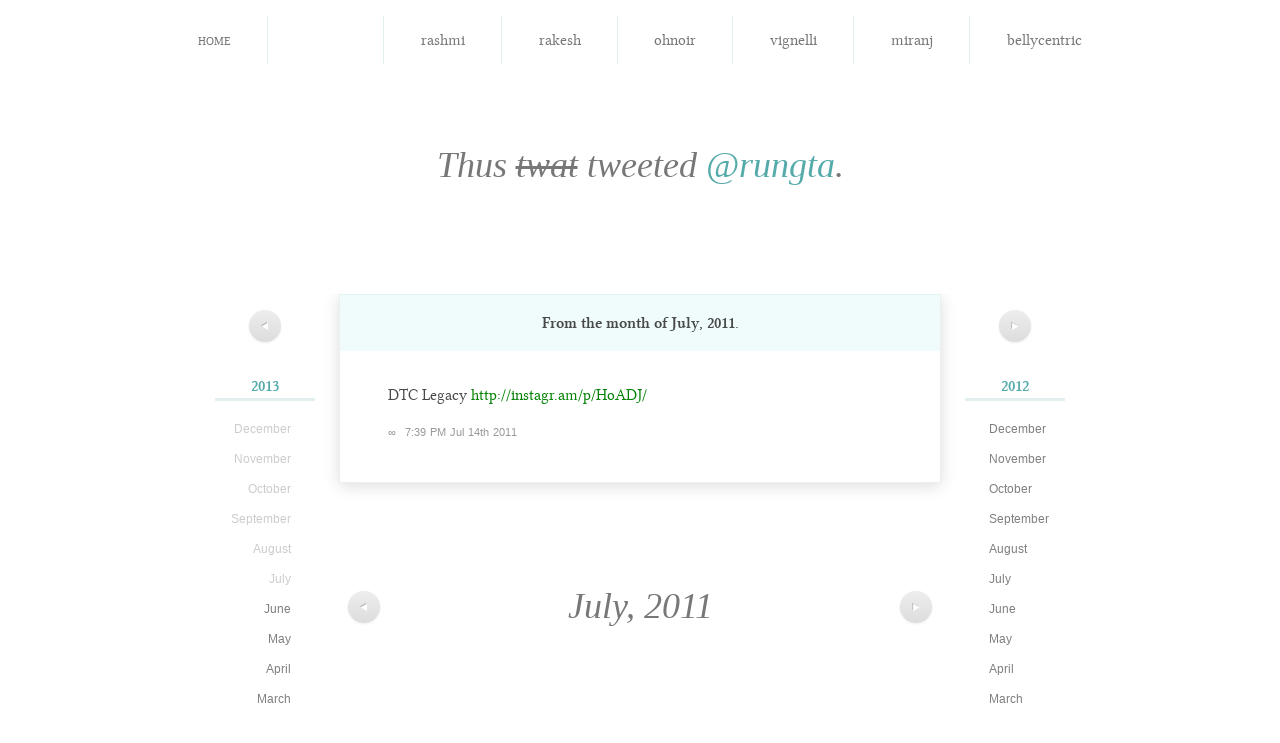

--- FILE ---
content_type: text/html; charset=utf-8
request_url: http://notsoyellow.prateekrungta.com/rungta/2011/07/91509723211374592
body_size: 2764
content:
<!DOCTYPE HTML>
<html lang="en" id="notsoyellow-prateekrungta-com">
<head>
<meta charset="utf-8">
<title>प्रतीक Rungta &#8211; DTC Legacy http://instagr.am/p/HoADJ/</title>
<link rel="shortcut icon" href="http://notsoyellow.prateekrungta.com/favicon.ico">
<link rel="stylesheet" type="text/css" media="screen, print" href="http://notsoyellow.prateekrungta.com/assets/css/master:reset::fonts::smooth.css?20100528">
</head>
<body>
<div id="navbar">
<ul>
<li><a href="http://notsoyellow.prateekrungta.com/">Home</a></li>
<li class="current"><a title="प्रतीक Rungta" href="http://notsoyellow.prateekrungta.com/rungta"><img alt="" src="https://a0.twimg.com/profile_images/51656759/Me_-_Hangman_bigger.jpg">
<span>rungta</span></a></li>
<li><a title="Rashmi Swamy" href="http://notsoyellow.prateekrungta.com/rashmi"><img alt="" src="https://a0.twimg.com/profile_images/1043738148/Photo_on_2010-06-28_at_00.21__3_copy_bigger.jpg">
<span>rashmi</span></a></li>
<li><a title="Rakesh Rachamalla" href="http://notsoyellow.prateekrungta.com/rakesh"><img alt="" src="https://a0.twimg.com/profile_images/2478115035/ae9u9fdlg0a4txfdongk_bigger.jpeg">
<span>rakesh</span></a></li>
<li><a title="Oh Noir" href="http://notsoyellow.prateekrungta.com/ohnoir"><img alt="" src="https://a0.twimg.com/profile_images/1035496082/PlayOn2_bigger.jpg">
<span>ohnoir</span></a></li>
<li><a title="Vignelli" href="http://notsoyellow.prateekrungta.com/vignelli"><img alt="" src="https://a0.twimg.com/profile_images/1126845703/vignelli_bigger.jpg">
<span>vignelli</span></a></li>
<li><a title="Miranj" href="http://notsoyellow.prateekrungta.com/miranj"><img alt="" src="https://a0.twimg.com/profile_images/1300615378/MiranjTwitter_bigger.png">
<span>miranj</span></a></li>
<li><a title="Belly Centric" href="http://notsoyellow.prateekrungta.com/bellycentric"><img alt="" src="https://a0.twimg.com/profile_images/1352803076/Amritsari_Kulcha_bigger.jpg">
<span>bellycentric</span></a></li>
</ul>
</div>


<h1>Thus <del>twat</del> tweeted <a href="https://twitter.com/rungta">@rungta</a>.</h1>


<div id="columns">
<div class="left">
<p class="nav"><a href="http://notsoyellow.prateekrungta.com/rungta/2011/08" title="August 2011"><span>&#x25C0;</span></a></p>
<ul class="archives">
<li><h4><a href="http://notsoyellow.prateekrungta.com/rungta/2013">2013</a></h4>
<ul>
<li>December</li>
<li>November</li>
<li>October</li>
<li>September</li>
<li>August</li>
<li>July</li>
<li><a href="http://notsoyellow.prateekrungta.com/rungta/2013/06">June</a></li>
<li><a href="http://notsoyellow.prateekrungta.com/rungta/2013/05">May</a></li>
<li><a href="http://notsoyellow.prateekrungta.com/rungta/2013/04">April</a></li>
<li><a href="http://notsoyellow.prateekrungta.com/rungta/2013/03">March</a></li>
<li><a href="http://notsoyellow.prateekrungta.com/rungta/2013/02">February</a></li>
<li><a href="http://notsoyellow.prateekrungta.com/rungta/2013/01">January</a></li>
</ul>
</li>
<li class="current"><h4><a href="http://notsoyellow.prateekrungta.com/rungta/2011">2011</a></h4>
<ul>
<li><a href="http://notsoyellow.prateekrungta.com/rungta/2011/12">December</a></li>
<li><a href="http://notsoyellow.prateekrungta.com/rungta/2011/11">November</a></li>
<li><a href="http://notsoyellow.prateekrungta.com/rungta/2011/10">October</a></li>
<li><a href="http://notsoyellow.prateekrungta.com/rungta/2011/09">September</a></li>
<li><a href="http://notsoyellow.prateekrungta.com/rungta/2011/08">August</a></li>
<li class="current"><a href="http://notsoyellow.prateekrungta.com/rungta/2011/07">July</a></li>
<li><a href="http://notsoyellow.prateekrungta.com/rungta/2011/06">June</a></li>
<li><a href="http://notsoyellow.prateekrungta.com/rungta/2011/05">May</a></li>
<li><a href="http://notsoyellow.prateekrungta.com/rungta/2011/04">April</a></li>
<li><a href="http://notsoyellow.prateekrungta.com/rungta/2011/03">March</a></li>
<li><a href="http://notsoyellow.prateekrungta.com/rungta/2011/02">February</a></li>
<li><a href="http://notsoyellow.prateekrungta.com/rungta/2011/01">January</a></li>
</ul>
</li>
<li><h4><a href="http://notsoyellow.prateekrungta.com/rungta/2009">2009</a></h4>
<ul>
<li><a href="http://notsoyellow.prateekrungta.com/rungta/2009/12">December</a></li>
<li><a href="http://notsoyellow.prateekrungta.com/rungta/2009/11">November</a></li>
<li><a href="http://notsoyellow.prateekrungta.com/rungta/2009/10">October</a></li>
<li><a href="http://notsoyellow.prateekrungta.com/rungta/2009/09">September</a></li>
<li><a href="http://notsoyellow.prateekrungta.com/rungta/2009/08">August</a></li>
<li><a href="http://notsoyellow.prateekrungta.com/rungta/2009/07">July</a></li>
<li><a href="http://notsoyellow.prateekrungta.com/rungta/2009/06">June</a></li>
<li><a href="http://notsoyellow.prateekrungta.com/rungta/2009/05">May</a></li>
<li><a href="http://notsoyellow.prateekrungta.com/rungta/2009/04">April</a></li>
<li><a href="http://notsoyellow.prateekrungta.com/rungta/2009/03">March</a></li>
<li><a href="http://notsoyellow.prateekrungta.com/rungta/2009/02">February</a></li>
<li><a href="http://notsoyellow.prateekrungta.com/rungta/2009/01">January</a></li>
</ul>
</li>
<li><h4><a href="http://notsoyellow.prateekrungta.com/rungta/2007">2007</a></h4>
<ul>
<li><a href="http://notsoyellow.prateekrungta.com/rungta/2007/12">December</a></li>
<li><a href="http://notsoyellow.prateekrungta.com/rungta/2007/11">November</a></li>
<li>October</li>
<li>September</li>
<li>August</li>
<li>July</li>
<li>June</li>
<li>May</li>
<li>April</li>
<li>March</li>
<li>February</li>
<li>January</li>
</ul>
</li>
</ul>
</div>
<div class="right">
<p class="nav"><a href="http://notsoyellow.prateekrungta.com/rungta/2011/06" title="June 2011"><span>&#x25B6;</span></a></p>
<ul class="archives">
<li><h4><a href="http://notsoyellow.prateekrungta.com/rungta/2012">2012</a></h4>
<ul>
<li><a href="http://notsoyellow.prateekrungta.com/rungta/2012/12">December</a></li>
<li><a href="http://notsoyellow.prateekrungta.com/rungta/2012/11">November</a></li>
<li><a href="http://notsoyellow.prateekrungta.com/rungta/2012/10">October</a></li>
<li><a href="http://notsoyellow.prateekrungta.com/rungta/2012/09">September</a></li>
<li><a href="http://notsoyellow.prateekrungta.com/rungta/2012/08">August</a></li>
<li><a href="http://notsoyellow.prateekrungta.com/rungta/2012/07">July</a></li>
<li><a href="http://notsoyellow.prateekrungta.com/rungta/2012/06">June</a></li>
<li><a href="http://notsoyellow.prateekrungta.com/rungta/2012/05">May</a></li>
<li><a href="http://notsoyellow.prateekrungta.com/rungta/2012/04">April</a></li>
<li><a href="http://notsoyellow.prateekrungta.com/rungta/2012/03">March</a></li>
<li><a href="http://notsoyellow.prateekrungta.com/rungta/2012/02">February</a></li>
<li><a href="http://notsoyellow.prateekrungta.com/rungta/2012/01">January</a></li>
</ul>
</li>
<li><h4><a href="http://notsoyellow.prateekrungta.com/rungta/2010">2010</a></h4>
<ul>
<li><a href="http://notsoyellow.prateekrungta.com/rungta/2010/12">December</a></li>
<li><a href="http://notsoyellow.prateekrungta.com/rungta/2010/11">November</a></li>
<li><a href="http://notsoyellow.prateekrungta.com/rungta/2010/10">October</a></li>
<li><a href="http://notsoyellow.prateekrungta.com/rungta/2010/09">September</a></li>
<li><a href="http://notsoyellow.prateekrungta.com/rungta/2010/08">August</a></li>
<li><a href="http://notsoyellow.prateekrungta.com/rungta/2010/07">July</a></li>
<li><a href="http://notsoyellow.prateekrungta.com/rungta/2010/06">June</a></li>
<li><a href="http://notsoyellow.prateekrungta.com/rungta/2010/05">May</a></li>
<li><a href="http://notsoyellow.prateekrungta.com/rungta/2010/04">April</a></li>
<li><a href="http://notsoyellow.prateekrungta.com/rungta/2010/03">March</a></li>
<li><a href="http://notsoyellow.prateekrungta.com/rungta/2010/02">February</a></li>
<li><a href="http://notsoyellow.prateekrungta.com/rungta/2010/01">January</a></li>
</ul>
</li>
<li><h4><a href="http://notsoyellow.prateekrungta.com/rungta/2008">2008</a></h4>
<ul>
<li><a href="http://notsoyellow.prateekrungta.com/rungta/2008/12">December</a></li>
<li><a href="http://notsoyellow.prateekrungta.com/rungta/2008/11">November</a></li>
<li><a href="http://notsoyellow.prateekrungta.com/rungta/2008/10">October</a></li>
<li><a href="http://notsoyellow.prateekrungta.com/rungta/2008/09">September</a></li>
<li><a href="http://notsoyellow.prateekrungta.com/rungta/2008/08">August</a></li>
<li><a href="http://notsoyellow.prateekrungta.com/rungta/2008/07">July</a></li>
<li><a href="http://notsoyellow.prateekrungta.com/rungta/2008/06">June</a></li>
<li><a href="http://notsoyellow.prateekrungta.com/rungta/2008/05">May</a></li>
<li><a href="http://notsoyellow.prateekrungta.com/rungta/2008/04">April</a></li>
<li><a href="http://notsoyellow.prateekrungta.com/rungta/2008/03">March</a></li>
<li><a href="http://notsoyellow.prateekrungta.com/rungta/2008/02">February</a></li>
<li><a href="http://notsoyellow.prateekrungta.com/rungta/2008/01">January</a></li>
</ul>
</li>
</ul>
</div>

<div id="tweets" class="container">
<h2>
From the month of <strong>July, 2011</strong>.
</h2>

<div id="91509723211374592" class="tweet">
<p>DTC Legacy <a href="http://instagr.am/p/HoADJ/">http://instagr.am/p/HoADJ/</a></p>
<p class="meta"><a href="http://notsoyellow.prateekrungta.com/rungta/2011/07/91509723211374592" rel="bookmark" title="Permanent link to this tweet">∞</a> <a class="timestamp" href="https://twitter.com/rungta/status/91509723211374592">7:39 PM Jul 14th 2011</a> </p>
</div>
</div>

<div id="pagination" class="container">
<div class="left">
<p class="nav"><a href="http://notsoyellow.prateekrungta.com/rungta/2011/08" title="August 2011"><span>&#x25C0;</span></a></p>
</div>
<div class="right">
<p class="nav"><a href="http://notsoyellow.prateekrungta.com/rungta/2011/06" title="June 2011"><span>&#x25B6;</span></a></p>
</div>
<div class="center">
July, 2011</div>
</div><!-- #pagination -->

</div><!-- #columns -->


<hr>

<div id="footer" class="container">
<p>Built by <a href="http://prateekrungta.com">Prateek Rungta</a> (<a href="https://twitter.com/rungta">@rungta</a>), because <a href="https://twitter.com">Twitter</a> makes it <em>so easy</em> to find that joke you cracked last year. Like, why would you want to embarrass yourself again, right?</p>
<p>Credits and more in the <a href="http://prateekrungta.com/bitsnpieces/not-so-yellow/info">project notes</a>.</p>
<p>Also, <a title="Home" href="http://notsoyellow.prateekrungta.com/">this site</a> <em>worst</em> viewed in Internet Explorer.</p>
</div>

<script type="text/javascript">
// initialise page jump forms
function initPageJump (className) {
	className = className || 'page-jump';
	var forms = [];
	
	if (document.getElementsByClassName)
		forms = document.getElementsByClassName(className);
	else {
		var all = document.getElementsByTagName('form');
		for (var i = all.length - 1; i >= 0; i--) if (all[i].className.indexOf(className) != -1)
			forms[forms.length] = all[i];
	}
	
	for (i in forms) forms[i].onsubmit = function() {
		window.location = this.action + (this.page.value
			? "/page/" + (this.page.getAttribute('max') && this.page.value < 0
				? parseInt(this.page.getAttribute('max')) + parseInt(this.page.value)
				: this.page.value)
			: '') ;
		return false;
	}
}

initPageJump('page-jump');
</script>

<script type="text/javascript">
var gaJsHost = (("https:" == document.location.protocol) ? "https://ssl." : "http://www.");
document.write(unescape("%3Cscript src='" + gaJsHost + "google-analytics.com/ga.js' type='text/javascript'%3E%3C/script%3E"));
</script>
<script type="text/javascript">
try {
var pageTracker = _gat._getTracker("UA-85007-13");
pageTracker._trackPageview();
} catch(err) {}</script>
<!-- Rendered in 0.0187s using 0.93MB of memory. -->
<script defer src="https://static.cloudflareinsights.com/beacon.min.js/vcd15cbe7772f49c399c6a5babf22c1241717689176015" integrity="sha512-ZpsOmlRQV6y907TI0dKBHq9Md29nnaEIPlkf84rnaERnq6zvWvPUqr2ft8M1aS28oN72PdrCzSjY4U6VaAw1EQ==" data-cf-beacon='{"version":"2024.11.0","token":"cbc7c9a385d742d9a108566db1fb948e","r":1,"server_timing":{"name":{"cfCacheStatus":true,"cfEdge":true,"cfExtPri":true,"cfL4":true,"cfOrigin":true,"cfSpeedBrain":true},"location_startswith":null}}' crossorigin="anonymous"></script>
</body>
</html>
